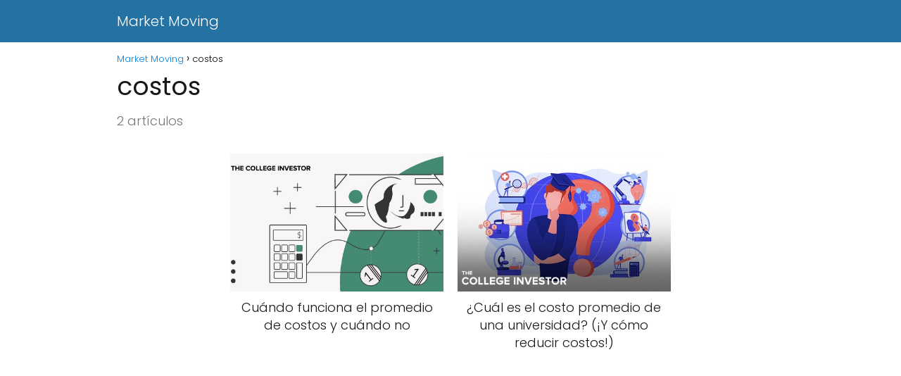

--- FILE ---
content_type: text/html; charset=utf-8
request_url: https://www.google.com/recaptcha/api2/aframe
body_size: 266
content:
<!DOCTYPE HTML><html><head><meta http-equiv="content-type" content="text/html; charset=UTF-8"></head><body><script nonce="t-lfVfUffGhXbthvGTrfIA">/** Anti-fraud and anti-abuse applications only. See google.com/recaptcha */ try{var clients={'sodar':'https://pagead2.googlesyndication.com/pagead/sodar?'};window.addEventListener("message",function(a){try{if(a.source===window.parent){var b=JSON.parse(a.data);var c=clients[b['id']];if(c){var d=document.createElement('img');d.src=c+b['params']+'&rc='+(localStorage.getItem("rc::a")?sessionStorage.getItem("rc::b"):"");window.document.body.appendChild(d);sessionStorage.setItem("rc::e",parseInt(sessionStorage.getItem("rc::e")||0)+1);localStorage.setItem("rc::h",'1768544793932');}}}catch(b){}});window.parent.postMessage("_grecaptcha_ready", "*");}catch(b){}</script></body></html>